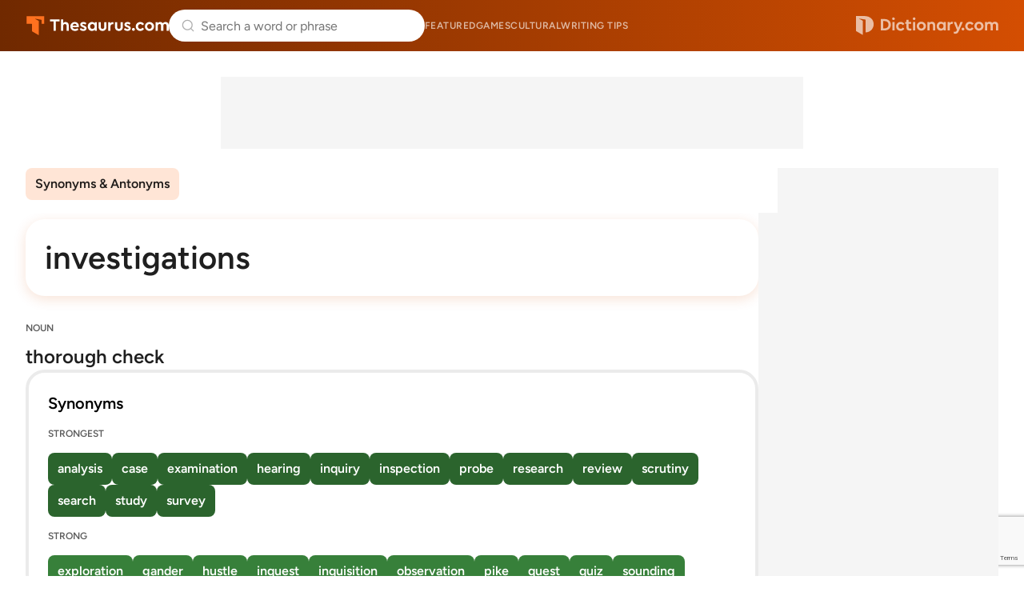

--- FILE ---
content_type: text/html; charset=utf-8
request_url: https://www.google.com/recaptcha/api2/anchor?ar=1&k=6Lf7JnQrAAAAAPHGrpyhBScGaodHXsKHUOnRDX5a&co=aHR0cHM6Ly93d3cudGhlc2F1cnVzLmNvbTo0NDM.&hl=en&v=PoyoqOPhxBO7pBk68S4YbpHZ&size=invisible&anchor-ms=20000&execute-ms=30000&cb=fnhaceifcdel
body_size: 48973
content:
<!DOCTYPE HTML><html dir="ltr" lang="en"><head><meta http-equiv="Content-Type" content="text/html; charset=UTF-8">
<meta http-equiv="X-UA-Compatible" content="IE=edge">
<title>reCAPTCHA</title>
<style type="text/css">
/* cyrillic-ext */
@font-face {
  font-family: 'Roboto';
  font-style: normal;
  font-weight: 400;
  font-stretch: 100%;
  src: url(//fonts.gstatic.com/s/roboto/v48/KFO7CnqEu92Fr1ME7kSn66aGLdTylUAMa3GUBHMdazTgWw.woff2) format('woff2');
  unicode-range: U+0460-052F, U+1C80-1C8A, U+20B4, U+2DE0-2DFF, U+A640-A69F, U+FE2E-FE2F;
}
/* cyrillic */
@font-face {
  font-family: 'Roboto';
  font-style: normal;
  font-weight: 400;
  font-stretch: 100%;
  src: url(//fonts.gstatic.com/s/roboto/v48/KFO7CnqEu92Fr1ME7kSn66aGLdTylUAMa3iUBHMdazTgWw.woff2) format('woff2');
  unicode-range: U+0301, U+0400-045F, U+0490-0491, U+04B0-04B1, U+2116;
}
/* greek-ext */
@font-face {
  font-family: 'Roboto';
  font-style: normal;
  font-weight: 400;
  font-stretch: 100%;
  src: url(//fonts.gstatic.com/s/roboto/v48/KFO7CnqEu92Fr1ME7kSn66aGLdTylUAMa3CUBHMdazTgWw.woff2) format('woff2');
  unicode-range: U+1F00-1FFF;
}
/* greek */
@font-face {
  font-family: 'Roboto';
  font-style: normal;
  font-weight: 400;
  font-stretch: 100%;
  src: url(//fonts.gstatic.com/s/roboto/v48/KFO7CnqEu92Fr1ME7kSn66aGLdTylUAMa3-UBHMdazTgWw.woff2) format('woff2');
  unicode-range: U+0370-0377, U+037A-037F, U+0384-038A, U+038C, U+038E-03A1, U+03A3-03FF;
}
/* math */
@font-face {
  font-family: 'Roboto';
  font-style: normal;
  font-weight: 400;
  font-stretch: 100%;
  src: url(//fonts.gstatic.com/s/roboto/v48/KFO7CnqEu92Fr1ME7kSn66aGLdTylUAMawCUBHMdazTgWw.woff2) format('woff2');
  unicode-range: U+0302-0303, U+0305, U+0307-0308, U+0310, U+0312, U+0315, U+031A, U+0326-0327, U+032C, U+032F-0330, U+0332-0333, U+0338, U+033A, U+0346, U+034D, U+0391-03A1, U+03A3-03A9, U+03B1-03C9, U+03D1, U+03D5-03D6, U+03F0-03F1, U+03F4-03F5, U+2016-2017, U+2034-2038, U+203C, U+2040, U+2043, U+2047, U+2050, U+2057, U+205F, U+2070-2071, U+2074-208E, U+2090-209C, U+20D0-20DC, U+20E1, U+20E5-20EF, U+2100-2112, U+2114-2115, U+2117-2121, U+2123-214F, U+2190, U+2192, U+2194-21AE, U+21B0-21E5, U+21F1-21F2, U+21F4-2211, U+2213-2214, U+2216-22FF, U+2308-230B, U+2310, U+2319, U+231C-2321, U+2336-237A, U+237C, U+2395, U+239B-23B7, U+23D0, U+23DC-23E1, U+2474-2475, U+25AF, U+25B3, U+25B7, U+25BD, U+25C1, U+25CA, U+25CC, U+25FB, U+266D-266F, U+27C0-27FF, U+2900-2AFF, U+2B0E-2B11, U+2B30-2B4C, U+2BFE, U+3030, U+FF5B, U+FF5D, U+1D400-1D7FF, U+1EE00-1EEFF;
}
/* symbols */
@font-face {
  font-family: 'Roboto';
  font-style: normal;
  font-weight: 400;
  font-stretch: 100%;
  src: url(//fonts.gstatic.com/s/roboto/v48/KFO7CnqEu92Fr1ME7kSn66aGLdTylUAMaxKUBHMdazTgWw.woff2) format('woff2');
  unicode-range: U+0001-000C, U+000E-001F, U+007F-009F, U+20DD-20E0, U+20E2-20E4, U+2150-218F, U+2190, U+2192, U+2194-2199, U+21AF, U+21E6-21F0, U+21F3, U+2218-2219, U+2299, U+22C4-22C6, U+2300-243F, U+2440-244A, U+2460-24FF, U+25A0-27BF, U+2800-28FF, U+2921-2922, U+2981, U+29BF, U+29EB, U+2B00-2BFF, U+4DC0-4DFF, U+FFF9-FFFB, U+10140-1018E, U+10190-1019C, U+101A0, U+101D0-101FD, U+102E0-102FB, U+10E60-10E7E, U+1D2C0-1D2D3, U+1D2E0-1D37F, U+1F000-1F0FF, U+1F100-1F1AD, U+1F1E6-1F1FF, U+1F30D-1F30F, U+1F315, U+1F31C, U+1F31E, U+1F320-1F32C, U+1F336, U+1F378, U+1F37D, U+1F382, U+1F393-1F39F, U+1F3A7-1F3A8, U+1F3AC-1F3AF, U+1F3C2, U+1F3C4-1F3C6, U+1F3CA-1F3CE, U+1F3D4-1F3E0, U+1F3ED, U+1F3F1-1F3F3, U+1F3F5-1F3F7, U+1F408, U+1F415, U+1F41F, U+1F426, U+1F43F, U+1F441-1F442, U+1F444, U+1F446-1F449, U+1F44C-1F44E, U+1F453, U+1F46A, U+1F47D, U+1F4A3, U+1F4B0, U+1F4B3, U+1F4B9, U+1F4BB, U+1F4BF, U+1F4C8-1F4CB, U+1F4D6, U+1F4DA, U+1F4DF, U+1F4E3-1F4E6, U+1F4EA-1F4ED, U+1F4F7, U+1F4F9-1F4FB, U+1F4FD-1F4FE, U+1F503, U+1F507-1F50B, U+1F50D, U+1F512-1F513, U+1F53E-1F54A, U+1F54F-1F5FA, U+1F610, U+1F650-1F67F, U+1F687, U+1F68D, U+1F691, U+1F694, U+1F698, U+1F6AD, U+1F6B2, U+1F6B9-1F6BA, U+1F6BC, U+1F6C6-1F6CF, U+1F6D3-1F6D7, U+1F6E0-1F6EA, U+1F6F0-1F6F3, U+1F6F7-1F6FC, U+1F700-1F7FF, U+1F800-1F80B, U+1F810-1F847, U+1F850-1F859, U+1F860-1F887, U+1F890-1F8AD, U+1F8B0-1F8BB, U+1F8C0-1F8C1, U+1F900-1F90B, U+1F93B, U+1F946, U+1F984, U+1F996, U+1F9E9, U+1FA00-1FA6F, U+1FA70-1FA7C, U+1FA80-1FA89, U+1FA8F-1FAC6, U+1FACE-1FADC, U+1FADF-1FAE9, U+1FAF0-1FAF8, U+1FB00-1FBFF;
}
/* vietnamese */
@font-face {
  font-family: 'Roboto';
  font-style: normal;
  font-weight: 400;
  font-stretch: 100%;
  src: url(//fonts.gstatic.com/s/roboto/v48/KFO7CnqEu92Fr1ME7kSn66aGLdTylUAMa3OUBHMdazTgWw.woff2) format('woff2');
  unicode-range: U+0102-0103, U+0110-0111, U+0128-0129, U+0168-0169, U+01A0-01A1, U+01AF-01B0, U+0300-0301, U+0303-0304, U+0308-0309, U+0323, U+0329, U+1EA0-1EF9, U+20AB;
}
/* latin-ext */
@font-face {
  font-family: 'Roboto';
  font-style: normal;
  font-weight: 400;
  font-stretch: 100%;
  src: url(//fonts.gstatic.com/s/roboto/v48/KFO7CnqEu92Fr1ME7kSn66aGLdTylUAMa3KUBHMdazTgWw.woff2) format('woff2');
  unicode-range: U+0100-02BA, U+02BD-02C5, U+02C7-02CC, U+02CE-02D7, U+02DD-02FF, U+0304, U+0308, U+0329, U+1D00-1DBF, U+1E00-1E9F, U+1EF2-1EFF, U+2020, U+20A0-20AB, U+20AD-20C0, U+2113, U+2C60-2C7F, U+A720-A7FF;
}
/* latin */
@font-face {
  font-family: 'Roboto';
  font-style: normal;
  font-weight: 400;
  font-stretch: 100%;
  src: url(//fonts.gstatic.com/s/roboto/v48/KFO7CnqEu92Fr1ME7kSn66aGLdTylUAMa3yUBHMdazQ.woff2) format('woff2');
  unicode-range: U+0000-00FF, U+0131, U+0152-0153, U+02BB-02BC, U+02C6, U+02DA, U+02DC, U+0304, U+0308, U+0329, U+2000-206F, U+20AC, U+2122, U+2191, U+2193, U+2212, U+2215, U+FEFF, U+FFFD;
}
/* cyrillic-ext */
@font-face {
  font-family: 'Roboto';
  font-style: normal;
  font-weight: 500;
  font-stretch: 100%;
  src: url(//fonts.gstatic.com/s/roboto/v48/KFO7CnqEu92Fr1ME7kSn66aGLdTylUAMa3GUBHMdazTgWw.woff2) format('woff2');
  unicode-range: U+0460-052F, U+1C80-1C8A, U+20B4, U+2DE0-2DFF, U+A640-A69F, U+FE2E-FE2F;
}
/* cyrillic */
@font-face {
  font-family: 'Roboto';
  font-style: normal;
  font-weight: 500;
  font-stretch: 100%;
  src: url(//fonts.gstatic.com/s/roboto/v48/KFO7CnqEu92Fr1ME7kSn66aGLdTylUAMa3iUBHMdazTgWw.woff2) format('woff2');
  unicode-range: U+0301, U+0400-045F, U+0490-0491, U+04B0-04B1, U+2116;
}
/* greek-ext */
@font-face {
  font-family: 'Roboto';
  font-style: normal;
  font-weight: 500;
  font-stretch: 100%;
  src: url(//fonts.gstatic.com/s/roboto/v48/KFO7CnqEu92Fr1ME7kSn66aGLdTylUAMa3CUBHMdazTgWw.woff2) format('woff2');
  unicode-range: U+1F00-1FFF;
}
/* greek */
@font-face {
  font-family: 'Roboto';
  font-style: normal;
  font-weight: 500;
  font-stretch: 100%;
  src: url(//fonts.gstatic.com/s/roboto/v48/KFO7CnqEu92Fr1ME7kSn66aGLdTylUAMa3-UBHMdazTgWw.woff2) format('woff2');
  unicode-range: U+0370-0377, U+037A-037F, U+0384-038A, U+038C, U+038E-03A1, U+03A3-03FF;
}
/* math */
@font-face {
  font-family: 'Roboto';
  font-style: normal;
  font-weight: 500;
  font-stretch: 100%;
  src: url(//fonts.gstatic.com/s/roboto/v48/KFO7CnqEu92Fr1ME7kSn66aGLdTylUAMawCUBHMdazTgWw.woff2) format('woff2');
  unicode-range: U+0302-0303, U+0305, U+0307-0308, U+0310, U+0312, U+0315, U+031A, U+0326-0327, U+032C, U+032F-0330, U+0332-0333, U+0338, U+033A, U+0346, U+034D, U+0391-03A1, U+03A3-03A9, U+03B1-03C9, U+03D1, U+03D5-03D6, U+03F0-03F1, U+03F4-03F5, U+2016-2017, U+2034-2038, U+203C, U+2040, U+2043, U+2047, U+2050, U+2057, U+205F, U+2070-2071, U+2074-208E, U+2090-209C, U+20D0-20DC, U+20E1, U+20E5-20EF, U+2100-2112, U+2114-2115, U+2117-2121, U+2123-214F, U+2190, U+2192, U+2194-21AE, U+21B0-21E5, U+21F1-21F2, U+21F4-2211, U+2213-2214, U+2216-22FF, U+2308-230B, U+2310, U+2319, U+231C-2321, U+2336-237A, U+237C, U+2395, U+239B-23B7, U+23D0, U+23DC-23E1, U+2474-2475, U+25AF, U+25B3, U+25B7, U+25BD, U+25C1, U+25CA, U+25CC, U+25FB, U+266D-266F, U+27C0-27FF, U+2900-2AFF, U+2B0E-2B11, U+2B30-2B4C, U+2BFE, U+3030, U+FF5B, U+FF5D, U+1D400-1D7FF, U+1EE00-1EEFF;
}
/* symbols */
@font-face {
  font-family: 'Roboto';
  font-style: normal;
  font-weight: 500;
  font-stretch: 100%;
  src: url(//fonts.gstatic.com/s/roboto/v48/KFO7CnqEu92Fr1ME7kSn66aGLdTylUAMaxKUBHMdazTgWw.woff2) format('woff2');
  unicode-range: U+0001-000C, U+000E-001F, U+007F-009F, U+20DD-20E0, U+20E2-20E4, U+2150-218F, U+2190, U+2192, U+2194-2199, U+21AF, U+21E6-21F0, U+21F3, U+2218-2219, U+2299, U+22C4-22C6, U+2300-243F, U+2440-244A, U+2460-24FF, U+25A0-27BF, U+2800-28FF, U+2921-2922, U+2981, U+29BF, U+29EB, U+2B00-2BFF, U+4DC0-4DFF, U+FFF9-FFFB, U+10140-1018E, U+10190-1019C, U+101A0, U+101D0-101FD, U+102E0-102FB, U+10E60-10E7E, U+1D2C0-1D2D3, U+1D2E0-1D37F, U+1F000-1F0FF, U+1F100-1F1AD, U+1F1E6-1F1FF, U+1F30D-1F30F, U+1F315, U+1F31C, U+1F31E, U+1F320-1F32C, U+1F336, U+1F378, U+1F37D, U+1F382, U+1F393-1F39F, U+1F3A7-1F3A8, U+1F3AC-1F3AF, U+1F3C2, U+1F3C4-1F3C6, U+1F3CA-1F3CE, U+1F3D4-1F3E0, U+1F3ED, U+1F3F1-1F3F3, U+1F3F5-1F3F7, U+1F408, U+1F415, U+1F41F, U+1F426, U+1F43F, U+1F441-1F442, U+1F444, U+1F446-1F449, U+1F44C-1F44E, U+1F453, U+1F46A, U+1F47D, U+1F4A3, U+1F4B0, U+1F4B3, U+1F4B9, U+1F4BB, U+1F4BF, U+1F4C8-1F4CB, U+1F4D6, U+1F4DA, U+1F4DF, U+1F4E3-1F4E6, U+1F4EA-1F4ED, U+1F4F7, U+1F4F9-1F4FB, U+1F4FD-1F4FE, U+1F503, U+1F507-1F50B, U+1F50D, U+1F512-1F513, U+1F53E-1F54A, U+1F54F-1F5FA, U+1F610, U+1F650-1F67F, U+1F687, U+1F68D, U+1F691, U+1F694, U+1F698, U+1F6AD, U+1F6B2, U+1F6B9-1F6BA, U+1F6BC, U+1F6C6-1F6CF, U+1F6D3-1F6D7, U+1F6E0-1F6EA, U+1F6F0-1F6F3, U+1F6F7-1F6FC, U+1F700-1F7FF, U+1F800-1F80B, U+1F810-1F847, U+1F850-1F859, U+1F860-1F887, U+1F890-1F8AD, U+1F8B0-1F8BB, U+1F8C0-1F8C1, U+1F900-1F90B, U+1F93B, U+1F946, U+1F984, U+1F996, U+1F9E9, U+1FA00-1FA6F, U+1FA70-1FA7C, U+1FA80-1FA89, U+1FA8F-1FAC6, U+1FACE-1FADC, U+1FADF-1FAE9, U+1FAF0-1FAF8, U+1FB00-1FBFF;
}
/* vietnamese */
@font-face {
  font-family: 'Roboto';
  font-style: normal;
  font-weight: 500;
  font-stretch: 100%;
  src: url(//fonts.gstatic.com/s/roboto/v48/KFO7CnqEu92Fr1ME7kSn66aGLdTylUAMa3OUBHMdazTgWw.woff2) format('woff2');
  unicode-range: U+0102-0103, U+0110-0111, U+0128-0129, U+0168-0169, U+01A0-01A1, U+01AF-01B0, U+0300-0301, U+0303-0304, U+0308-0309, U+0323, U+0329, U+1EA0-1EF9, U+20AB;
}
/* latin-ext */
@font-face {
  font-family: 'Roboto';
  font-style: normal;
  font-weight: 500;
  font-stretch: 100%;
  src: url(//fonts.gstatic.com/s/roboto/v48/KFO7CnqEu92Fr1ME7kSn66aGLdTylUAMa3KUBHMdazTgWw.woff2) format('woff2');
  unicode-range: U+0100-02BA, U+02BD-02C5, U+02C7-02CC, U+02CE-02D7, U+02DD-02FF, U+0304, U+0308, U+0329, U+1D00-1DBF, U+1E00-1E9F, U+1EF2-1EFF, U+2020, U+20A0-20AB, U+20AD-20C0, U+2113, U+2C60-2C7F, U+A720-A7FF;
}
/* latin */
@font-face {
  font-family: 'Roboto';
  font-style: normal;
  font-weight: 500;
  font-stretch: 100%;
  src: url(//fonts.gstatic.com/s/roboto/v48/KFO7CnqEu92Fr1ME7kSn66aGLdTylUAMa3yUBHMdazQ.woff2) format('woff2');
  unicode-range: U+0000-00FF, U+0131, U+0152-0153, U+02BB-02BC, U+02C6, U+02DA, U+02DC, U+0304, U+0308, U+0329, U+2000-206F, U+20AC, U+2122, U+2191, U+2193, U+2212, U+2215, U+FEFF, U+FFFD;
}
/* cyrillic-ext */
@font-face {
  font-family: 'Roboto';
  font-style: normal;
  font-weight: 900;
  font-stretch: 100%;
  src: url(//fonts.gstatic.com/s/roboto/v48/KFO7CnqEu92Fr1ME7kSn66aGLdTylUAMa3GUBHMdazTgWw.woff2) format('woff2');
  unicode-range: U+0460-052F, U+1C80-1C8A, U+20B4, U+2DE0-2DFF, U+A640-A69F, U+FE2E-FE2F;
}
/* cyrillic */
@font-face {
  font-family: 'Roboto';
  font-style: normal;
  font-weight: 900;
  font-stretch: 100%;
  src: url(//fonts.gstatic.com/s/roboto/v48/KFO7CnqEu92Fr1ME7kSn66aGLdTylUAMa3iUBHMdazTgWw.woff2) format('woff2');
  unicode-range: U+0301, U+0400-045F, U+0490-0491, U+04B0-04B1, U+2116;
}
/* greek-ext */
@font-face {
  font-family: 'Roboto';
  font-style: normal;
  font-weight: 900;
  font-stretch: 100%;
  src: url(//fonts.gstatic.com/s/roboto/v48/KFO7CnqEu92Fr1ME7kSn66aGLdTylUAMa3CUBHMdazTgWw.woff2) format('woff2');
  unicode-range: U+1F00-1FFF;
}
/* greek */
@font-face {
  font-family: 'Roboto';
  font-style: normal;
  font-weight: 900;
  font-stretch: 100%;
  src: url(//fonts.gstatic.com/s/roboto/v48/KFO7CnqEu92Fr1ME7kSn66aGLdTylUAMa3-UBHMdazTgWw.woff2) format('woff2');
  unicode-range: U+0370-0377, U+037A-037F, U+0384-038A, U+038C, U+038E-03A1, U+03A3-03FF;
}
/* math */
@font-face {
  font-family: 'Roboto';
  font-style: normal;
  font-weight: 900;
  font-stretch: 100%;
  src: url(//fonts.gstatic.com/s/roboto/v48/KFO7CnqEu92Fr1ME7kSn66aGLdTylUAMawCUBHMdazTgWw.woff2) format('woff2');
  unicode-range: U+0302-0303, U+0305, U+0307-0308, U+0310, U+0312, U+0315, U+031A, U+0326-0327, U+032C, U+032F-0330, U+0332-0333, U+0338, U+033A, U+0346, U+034D, U+0391-03A1, U+03A3-03A9, U+03B1-03C9, U+03D1, U+03D5-03D6, U+03F0-03F1, U+03F4-03F5, U+2016-2017, U+2034-2038, U+203C, U+2040, U+2043, U+2047, U+2050, U+2057, U+205F, U+2070-2071, U+2074-208E, U+2090-209C, U+20D0-20DC, U+20E1, U+20E5-20EF, U+2100-2112, U+2114-2115, U+2117-2121, U+2123-214F, U+2190, U+2192, U+2194-21AE, U+21B0-21E5, U+21F1-21F2, U+21F4-2211, U+2213-2214, U+2216-22FF, U+2308-230B, U+2310, U+2319, U+231C-2321, U+2336-237A, U+237C, U+2395, U+239B-23B7, U+23D0, U+23DC-23E1, U+2474-2475, U+25AF, U+25B3, U+25B7, U+25BD, U+25C1, U+25CA, U+25CC, U+25FB, U+266D-266F, U+27C0-27FF, U+2900-2AFF, U+2B0E-2B11, U+2B30-2B4C, U+2BFE, U+3030, U+FF5B, U+FF5D, U+1D400-1D7FF, U+1EE00-1EEFF;
}
/* symbols */
@font-face {
  font-family: 'Roboto';
  font-style: normal;
  font-weight: 900;
  font-stretch: 100%;
  src: url(//fonts.gstatic.com/s/roboto/v48/KFO7CnqEu92Fr1ME7kSn66aGLdTylUAMaxKUBHMdazTgWw.woff2) format('woff2');
  unicode-range: U+0001-000C, U+000E-001F, U+007F-009F, U+20DD-20E0, U+20E2-20E4, U+2150-218F, U+2190, U+2192, U+2194-2199, U+21AF, U+21E6-21F0, U+21F3, U+2218-2219, U+2299, U+22C4-22C6, U+2300-243F, U+2440-244A, U+2460-24FF, U+25A0-27BF, U+2800-28FF, U+2921-2922, U+2981, U+29BF, U+29EB, U+2B00-2BFF, U+4DC0-4DFF, U+FFF9-FFFB, U+10140-1018E, U+10190-1019C, U+101A0, U+101D0-101FD, U+102E0-102FB, U+10E60-10E7E, U+1D2C0-1D2D3, U+1D2E0-1D37F, U+1F000-1F0FF, U+1F100-1F1AD, U+1F1E6-1F1FF, U+1F30D-1F30F, U+1F315, U+1F31C, U+1F31E, U+1F320-1F32C, U+1F336, U+1F378, U+1F37D, U+1F382, U+1F393-1F39F, U+1F3A7-1F3A8, U+1F3AC-1F3AF, U+1F3C2, U+1F3C4-1F3C6, U+1F3CA-1F3CE, U+1F3D4-1F3E0, U+1F3ED, U+1F3F1-1F3F3, U+1F3F5-1F3F7, U+1F408, U+1F415, U+1F41F, U+1F426, U+1F43F, U+1F441-1F442, U+1F444, U+1F446-1F449, U+1F44C-1F44E, U+1F453, U+1F46A, U+1F47D, U+1F4A3, U+1F4B0, U+1F4B3, U+1F4B9, U+1F4BB, U+1F4BF, U+1F4C8-1F4CB, U+1F4D6, U+1F4DA, U+1F4DF, U+1F4E3-1F4E6, U+1F4EA-1F4ED, U+1F4F7, U+1F4F9-1F4FB, U+1F4FD-1F4FE, U+1F503, U+1F507-1F50B, U+1F50D, U+1F512-1F513, U+1F53E-1F54A, U+1F54F-1F5FA, U+1F610, U+1F650-1F67F, U+1F687, U+1F68D, U+1F691, U+1F694, U+1F698, U+1F6AD, U+1F6B2, U+1F6B9-1F6BA, U+1F6BC, U+1F6C6-1F6CF, U+1F6D3-1F6D7, U+1F6E0-1F6EA, U+1F6F0-1F6F3, U+1F6F7-1F6FC, U+1F700-1F7FF, U+1F800-1F80B, U+1F810-1F847, U+1F850-1F859, U+1F860-1F887, U+1F890-1F8AD, U+1F8B0-1F8BB, U+1F8C0-1F8C1, U+1F900-1F90B, U+1F93B, U+1F946, U+1F984, U+1F996, U+1F9E9, U+1FA00-1FA6F, U+1FA70-1FA7C, U+1FA80-1FA89, U+1FA8F-1FAC6, U+1FACE-1FADC, U+1FADF-1FAE9, U+1FAF0-1FAF8, U+1FB00-1FBFF;
}
/* vietnamese */
@font-face {
  font-family: 'Roboto';
  font-style: normal;
  font-weight: 900;
  font-stretch: 100%;
  src: url(//fonts.gstatic.com/s/roboto/v48/KFO7CnqEu92Fr1ME7kSn66aGLdTylUAMa3OUBHMdazTgWw.woff2) format('woff2');
  unicode-range: U+0102-0103, U+0110-0111, U+0128-0129, U+0168-0169, U+01A0-01A1, U+01AF-01B0, U+0300-0301, U+0303-0304, U+0308-0309, U+0323, U+0329, U+1EA0-1EF9, U+20AB;
}
/* latin-ext */
@font-face {
  font-family: 'Roboto';
  font-style: normal;
  font-weight: 900;
  font-stretch: 100%;
  src: url(//fonts.gstatic.com/s/roboto/v48/KFO7CnqEu92Fr1ME7kSn66aGLdTylUAMa3KUBHMdazTgWw.woff2) format('woff2');
  unicode-range: U+0100-02BA, U+02BD-02C5, U+02C7-02CC, U+02CE-02D7, U+02DD-02FF, U+0304, U+0308, U+0329, U+1D00-1DBF, U+1E00-1E9F, U+1EF2-1EFF, U+2020, U+20A0-20AB, U+20AD-20C0, U+2113, U+2C60-2C7F, U+A720-A7FF;
}
/* latin */
@font-face {
  font-family: 'Roboto';
  font-style: normal;
  font-weight: 900;
  font-stretch: 100%;
  src: url(//fonts.gstatic.com/s/roboto/v48/KFO7CnqEu92Fr1ME7kSn66aGLdTylUAMa3yUBHMdazQ.woff2) format('woff2');
  unicode-range: U+0000-00FF, U+0131, U+0152-0153, U+02BB-02BC, U+02C6, U+02DA, U+02DC, U+0304, U+0308, U+0329, U+2000-206F, U+20AC, U+2122, U+2191, U+2193, U+2212, U+2215, U+FEFF, U+FFFD;
}

</style>
<link rel="stylesheet" type="text/css" href="https://www.gstatic.com/recaptcha/releases/PoyoqOPhxBO7pBk68S4YbpHZ/styles__ltr.css">
<script nonce="3ODX5Zu7E9BX13299XLe9Q" type="text/javascript">window['__recaptcha_api'] = 'https://www.google.com/recaptcha/api2/';</script>
<script type="text/javascript" src="https://www.gstatic.com/recaptcha/releases/PoyoqOPhxBO7pBk68S4YbpHZ/recaptcha__en.js" nonce="3ODX5Zu7E9BX13299XLe9Q">
      
    </script></head>
<body><div id="rc-anchor-alert" class="rc-anchor-alert"></div>
<input type="hidden" id="recaptcha-token" value="[base64]">
<script type="text/javascript" nonce="3ODX5Zu7E9BX13299XLe9Q">
      recaptcha.anchor.Main.init("[\x22ainput\x22,[\x22bgdata\x22,\x22\x22,\[base64]/[base64]/[base64]/[base64]/[base64]/[base64]/KGcoTywyNTMsTy5PKSxVRyhPLEMpKTpnKE8sMjUzLEMpLE8pKSxsKSksTykpfSxieT1mdW5jdGlvbihDLE8sdSxsKXtmb3IobD0odT1SKEMpLDApO08+MDtPLS0pbD1sPDw4fFooQyk7ZyhDLHUsbCl9LFVHPWZ1bmN0aW9uKEMsTyl7Qy5pLmxlbmd0aD4xMDQ/[base64]/[base64]/[base64]/[base64]/[base64]/[base64]/[base64]\\u003d\x22,\[base64]\\u003d\\u003d\x22,\x22KhAYw43Cm0/DusKzw4zCjcKhVgojw65Nw4RjZnIGw4fDnjjCoMKDLF7CjCPCk0vCusKnA1kcP2gTwoHCn8OrOsKcwo/CjsKMFcKRY8OKfSbCr8ODM0vCo8OACC1xw70pXjA4wr5xwpAKAMOhwokew4LClMOKwpIeEFPCpGltCX7Dg3HDusKHw7XDjcOSIMOGwqTDtVh3w4xTS8K4w6Nud3DCgsKDVsKewqc/[base64]/DlcKAYgfDlys4Q2hqMwIJwqprwpkhwrVYw4twJyrCphDCk8KqwpsTw598w5fCk0wew5bCpRrDv8KKw4rCmFTDuR3Ci8OTBTF+F8OXw5pBwrbCpcOwwrQjwqZ2w60/WMOhwpHDtcKQGUrCjsO3wr0Pw77DiT4Kw57Dj8K0EkojUSvCviNDXsOxS2zDmMKewrzCkCfCv8OIw4DCq8K2woIcX8KKd8KWO8OHwrrDtEpCwoRWwoXCg3kzLcK+d8KHRTbCoFUTAsKFwqrDoMOfDiMgCV3CpHTCmmbCiUEqK8OyZMO7R2fCjmrDuS/Dr2/DiMOkesOmwrLCs8OZwpFoMBnDkcOCAMOFwp/Co8K/BsKxVSZ0ZlDDv8O+K8OvCmw8w6xzw73Duyo6w7rDiMKuwr0cw74wWlsdHgxFwq5xwpnCkmsrTcKIw57CvSIqGBrDjgtREMKAT8O9bzXDg8OYwoAcGsKbPiF9w5Ujw5/Du8OuFTfDvEnDncKDIkwQw7DCssKrw4vCn8OCwqvCr3EPwovCmxXCjsOZBHZmaTkEwrXCl8O0w4bCvcK2w5E7TzpjWU0ywoPCm3DDqErCqMODw6/DhsKlfGbDgmXCpMOgw5rDhcKxwo86HQzCiAobFi7Cr8O7KU/[base64]/CjRXCq8KnHcOmZlbDlcO+acKDNsOew4NjwoHCkMOSVAY4YcOIUwENw71gw5RbYSgdacObZwNgZcKdJy7DgnDCk8Knw4kxwqrCtcKtw6bCucKDUHErwoJoRMK3KxXDo8Kvw6NYbANLwqnCnA3DggAwIcO4wqNfwptBasKwQsOgwq3DlFVzMzhmZVrDrw/[base64]/DssORw6DCvXIIDnPDosK6wqJ8w6XCjCRGBsOINMK1w61rw64qSiLDnMOMwrXDjzBfw6/CnF0Sw5XCkHQlwpDDsXFhwqlNDB7CmGjDocK7wq/CrMKUwoRnwojCj8OdaQTDpcKxX8KRwq9RwqkHw7jClz4mwptbwrzCrGpHwrLDiMOBwpJzcj7DmlUnw7PCoXTDuVHCtMO/MMK6d8Kqw47Cn8K8wqXCvMK8DsKsw4bDn8KBw6F1w5J1aB8cbWo0e8ORWifDgMKQf8Kmw6txDhBVwrxRD8OIGsKUY8OPw4Q1woIvF8Oswq1WJ8KAw50/w7BoRMKJU8OuB8OyOX1zwrPDtFbCu8KDwo3Di8ObTMO1TGZPBX82cnBXwqwTMGHDjMKywrcGPF8iw5wsLGTCq8O2w47CnWXDisOsUsOePcK9wqcEfMKOfn4cLHUvVS3DsQvDlcKkXsK6wrbClMKEV1LCpsO7WxrDgMK/[base64]/CrMKzwrnDucOjBQUiVX3CqnBewovCsCTCo8OZG8OqNcOPe2twHMKYwoHDhMObw698E8O2V8KxQMONK8K4wplGwo8qw73CpF0jwrrDokYvwr3CkDlDw7nDrEVbTFdZSMKQw7E5MsKEA8OpQMOlL8OVYlQBwpNKBDfDg8OPwpPDo0vCn2k9w55yIsO/DcK0wqTDmnxtZcO+w7jCsiFcw5fCocO4wphFw6/Cs8KzIxvCvsORT1Uyw5TCvMK9w6wTwr4Aw7DDrC9Vwo3Dul1Qw5/CkcOgE8Kkwq0ac8KFwrFzw54/[base64]/w6cTwoDCiMOCaWPCkB3DrsOpAQfCrcO/wqoECsOPw5d8w4EkPjIhU8KMCWDCuMOZw4hSw47DosKuw7oIUhrDhRnCjiBww7Ucw7MSaTQ5w6MNW3TChlcHw67DqcK7aT5rwqBlwpQowrvDlDDCnjzDj8Oow6/DmcOiCTBcO8O1wq7CmDDCpDZFFMOWRMKyw58kH8K4wrzCu8K4w6XDksOVPh0BczbDo2LCmMOqwonCoA0vw6DCgMKaAGjCiMKsZ8OqN8O9wp7DljXCqjw+NljChEEiwr3CpClJZcKmMcKmSiXCkhzCmXpJQcO5TsK/w4/CsEpww4PCrcOjwrosIjnCmjxMNmHDni4ew5HDnHDCvznCuQcQw5t3wrLDujxgJk9XccO3JDMeYcOXw4Qowqo+w41VwpcEazHDnRxte8KYc8KKw6XDrsOLw4XCkmUXfcOLw5YWeMORIEYaRHg4wp0Cwr4jwrHDmMKBOsOEw4XDv8KgQwE5I0vDgMOTwo4ww6tEwobDnh/CqMK+wos+wpXCnyfDjcOsNBw0CFbDqcOATCM9w43DgjXDg8OEw6ZWbkUgwrNkG8KyfcKvw50ywo9nEsK3w4LClsOwNcKIwrhQISzDk3VjRMOGcSXCnCN4w4HDlD9Vw6dTYsKneHrDunjDusOhP2/Cpnd7w592T8OlOsKZVgkECG/DpGnCmsK9X3HCj03DuDtiKsK2w4pGw43CkMONUSxhGGcfAcO4w6HDtsOLw4XDm1VnwqJwbnPCnMOsJFbDvMOHwqg5LsOawrTCrDgOXsKzBHvDpTLDn8K+eygIw5VaQy/DnloKwonCgTbChxF5w4MswqvDtk9QLMOkfsOqw5Ytwq1LwpQcwqvDvcK2woTCpjnDk8O9SDLDs8OvOcOqNFXDiUwnwplRfMKYwr/CucKww5R9woMLwrUTTW3DrmLCjlQvw7XDjcORc8K4JltuwpMgwr/Cm8K1wq/ChsO5wrjCnMK1wqF1w7NhIhEHw6M1ZcOEwpXDrzR3bQocQ8OUwpPCmcOcKR3Dh0PDqDxFGsKJwrDDgcKIworCgng3wp/Cm8OZdcO9w7MhGyXCocOMYywyw7XDnjPDvGZXwoNVOklBFWjDmXzDmsKfBQ7Ds8K6wp4XP8OVwoHDgsOYw7LChcK7wqjCqVbDhGzDh8OJL1nCgcOpDz/DpMO3w73CrEXDl8OSPD/DrMOIPcOFwpXDkwPDgBkEwqgHET3CmsOFE8O9fcKudcKiS8Klw5lzQVTCplnDhcKHG8K8w47DuTTClGUYw6nCssOowrjCosO8OgTCicK3wr4SP0bChcK0fw9ZcEvChcKhSBdNWMKTJMOBT8OHw5/[base64]/Ch8O3KsKrbcKLwrbCrMOCworDssKfMcKBwpoTwopeecOWwqnCvsOzw5rDucKaw5jCsVQ0wrnCn0JlDgbCqwPCoi5Pwo7DksOtBcOzwpDDlMOVw7YbR27Cr0DCosK+wo/CoSs/wpI2csONw7/CmMKEw4DCpMKJDsOALMK9woPDqcO6w7zDmB/[base64]/DlMOcAMOYw7LDrsK8GMKWGcKQKkXCusO9KydHw5Q7XsKjFMOKwq7DiRY+M3TDqx82w493wqAqZBRrJMKeeMKnwqEIw71ww7txW8Kywp5ww7NsfMKVK8OZwrYjw4vCt8OiJFdRAw/[base64]/[base64]/Cql1zw7HDlMKyRDgqw6bChnDDsR3Cs8O8wqXCrDtPw7xjwqTCgcO/HcK4UcOEZEZNDzI5UcOHwqIaw7ZYOHRtE8KWLXEmGzPDmwNGUcOqChAFB8KzcG7CnHPCpkg7w4tDw7XCjMOlwqlMwpDDtXk6cx5BwrPCpsOvwqjChBLDjC3DtMOgwq4Bw47Dhh5twoDCqAbDucKgw7zDu3ouwqIRw7x/[base64]/DiMKvwp9oUWbDhMK1RV3Cl8KFbl7DucKBw6kWYcKeXMKswph4ZHLDiMKsw4/Dpy7CkMKFw5PCp3bDlsKPwpcyWEJvAnIvwpvDssOlSx3DuQMzcsOswrVCw7UNw599D3TClcO1OVrClMKtBcOww4/DjSY/w6nCnHg4wrBjwqfDkQ/Dm8OPwo4FTcKIwobDk8KJw5LCsMK3wrVeJz7DjyNLUMO/wrbCuMKuw6LDiMKbw5XCpMKVNsKbRUjCs8KlwqUdCAZXJsOWJVDClsKBwqzCjsO6bMKlwpjDj3bCkcOWwqzDnRdJw4fChsO6O8OTNMO7QXpwD8KybSVoOyfCpG1Ww69HATpwFsO0wp/Dj2vDllnDlcOhNcOTaMO2wonCjMK9wqjDkyIPw7F3wqklVVsJwrbDu8OpY3cvEMO9wqZfU8KHwpTCqWrDvsKGF8KRUMK/SsKPS8KZwoFPwqwJwpIKw7AUw6wmZxnCngLCq1gYw50jw4NbEj3Cs8OwwoTDvsO9DErDlgvDlcKwwo/CujUUw4nDh8KgBsKlZsOCwr7DjWNOw43CjFnDr8OqwrTCs8K/[base64]/[base64]/CucKFwqfCrmrDvMKuw5rDl3J7w6tsw5kswprDrcKZfsOCw5cqfcKPDMK8D0zCmcKWwqJUw5zCmD3CnGkBWRfCoxghwoXDkj0baQ/CtTPCpMORaMKowohQTB/DmsKlGjYjw6LCi8Ktw4fCt8KEUMKzwpR4MhjDqMO5YSA6w4rCqx3CuMKTw5zCvj7DhUzDgMK3RkkxPsOMwrVdEGTDm8O5w60HSiPClcK+N8OTCBgJTcOsbhpkJ8KvesKXIF8daMKjw6HDs8KZS8Kfag9Yw7/DnT1Xw5XCiC/[base64]/wqobw67CkDRgwpJYw4BWwqwlRgXCnxZ5w5coSsOvacOffcKlw7RKSMKHQsKJw6zCksObZ8Kew6zCkTJqcwHCikrDmATCrMKhwocEw6Zzw4I6G8Ksw7F/w4huO3TCp8OGw6HCncOYwpHDuMOVwovDoDfCssK3w7UKw6c3w4HDjUDCjz3CiGIkacO5w4RFw4XDuDjDqWTCtBcLARrDs2DDhlIyw74DdmvCsMOOw5HDvMOJwrtjXcO/KMOtBMOsXMK/wqsdw54rUcOWw4cBwpnDvlc6G8OoRcOIF8KxDDfCosKQLQbCk8KPwqvCtR7CglMzdcOCwr/[base64]/CkTBjw6wpw70mekPDgcOyRRHCpnx+bsOPw6hRbQ7Cl1nDgsO9w7vDqBTCvMKCw5lSworDqiNDJ0IfHEROwoVgw4vCvhLDiFjDnVI8w4JUAncAZFzDisORD8Oyw7hVVQdTbyTDkMK9B29HQGkGc8OVWsKmETA+dyzCssOPF8KmImJNYQxPQSIFwqrDjj95BcKHwq/CtHfDmglDw6QBwoY8J2Jew4jCgWTCk3TDhMKnwogdw7lNUsKEwqorw6bDosKPMg3ChcOTE8O4asKdw6rDvsK0w73DhRvCsmwpFkTDkyFgWEXCqcOfwokXwrfCkcOiwovDkQJnwrAyAAPDqXU+w4PDox/DikVewr3DqVnDni/CqsKVw5opO8KYDcKjw5zDnsKoUzxZw6zDucKtdQwae8KEcj3DnmE5w5/DhxFsYcOGw713Em3DkmJQw5DDlMO7wqolwqxswozDhcO7woZoGUjDsj47wpR2w7jCisOIUMKVw57DgcK6K0powoYEEMK5DDLDtmozV3HCrcKpdmjDtsKxw5DDpR1/wrrCqcOvwqg4w7jDh8Onw7fCucOePMKKXxB2FMOvwqcuWnPCvMOGw4nCsF7DlsOTw4DCt8KQdU5cfj3CryXCsMKvNgrDsW/DpSbDs8OJw7RiwqBcwqPCicOwwr7CrcK5cEzDicKPw5lRMV8Vw54qZ8OLP8K7e8Kdw4hUw6zChMO9w4EOTcK0woXCqgY9wrTCkMOUSsKyw7ctMsOxNMKiGcOyMsOiw5zCpw3CtMK6HsOBUhjCtBvChGAqwoQkw4vDvmjDu2/CgcKLX8OdbQnDuMKie8OJYcOeJF/DgsOTwpbCoVFrIMKiNcO9w6bCgx/Ds8Ocw47CvcKJXcO8wpfClsOOw7HCrwkLGMKLUcONKD06acOKeSLDtRzDhcKXfMKRQsOpwrDClMKnFCvClsKcwonClTkaw4/CmGYKZMO0aRtHwpbDkAvDmMO9wqbDucK7wrR7GMOJwoLDvsKYFcOlw7wgwo3DtsOJw53Ct8KOTQB/woZ+QUnDrkPCu1PCjzjDrWHDtcOGcy8Kw6PDsijDu0ElRSbCvcOGJcOIwo/CscOkPsO2w5XDh8OTw5NrUGY8Rmg6Th0aw4rDl8OWwpXDvG11Yw4cw5LDgidqVcONVkJHHMO7OAwJfQbCvMOLwosnCHDDrUjDm0TCtsOPXcKxw5pIWMKaw7bCpVHClEvDpjvDn8KIUV0Ywrk6wobCm0PCiCM/[base64]/CrMOiAU5BGMOEwqXDtFM2w6/[base64]/Co0tJIMObw6sLZ8OdwprCs8OrF8OjcSnCr8KuDwDCgMOEOMOpw4bDgGjCk8OUw5LDqnLCghLCg3bDqWcLwq5Xw5MqXMOXwoAfYApxwo/DgAHDl8OrQMOtBn7DjMO8w7HCmnkQwqwYesOqw4Axw7dzFcKAUcOQwq5XEE0FM8Ovw4NIV8KhwofCvMO6KMOgRsKRwobDq14EAFE4w6twD1PDkTrCoWtMwqPDl3p4QMOaw6bDvcO/[base64]/ecKIMxNHUCBTccO/ScK9eMO8woZ9Uy0twp/Cj8OBDMO0JcOsw43CqcKHw4TDixTDgnYHK8OpX8K9HMOSCMOBJ8Ofw54kwox6wpXDnsOzSjZPZ8KGw5XCui7Dtlp+ZMKiHT0bB0PDnWcvHF7CixHDo8OXw7TCll1/woPCk0MQcU52SMOBw59owpJRw6NYNjfCsVY1wrZPZkPCvyDDiAXCtMOmw5rCmQ40IsO8wqjDqMKTH0I3WUM/w5A2OsOlw53ChgBPwphzHEoIwr8Pw5jCuTtfPzdewotYcsOzWcKdwoTCnMOKw6FQw6jDhQXCvcOSw4gSC8Kaw7VRw79ZZXBtw7FVd8K9IUPDr8OrHsKJIcKyCMOEIMKqchfCh8O+EsKJw7EjC0wwwo3CmRjDoS/DjMKTRX/DqzwKwqlna8Orwr5vw40CRcKZNsO5IQcGES8Yw4Iow67DlxrDjHMDw77CvsOhbR58dMO3wrrDi3Ehw5Y/UMKvw5nCvsK7wrHCtEvCo3ZDZWEuQcOWJMKAf8OSWcKVwrREw5Ncw6cuUcOqw4ldDMOydWF8QMOlwrIawqvCg0kSWDluw6VywrXDrhJuwpHDs8OwEi1YJ8KdGBHCjh7CtMOJeMOpL0bDiFLCh8KbcMKcwqJVwqrCosKUMArDr8KtD04/w75CSDbCrl7DpADCg2zCuUg2w58+w6wJw7hFw65twoHDgcOrFMK4XcKJwoLCn8K5wotxbMKUER7CssOYw5TCt8KrwqAuPWTCrkHCq8O9GigEw5zDhsKZTCXCvH7CtC1tw63DuMOOPRoTQGNvwqo/w4zCriVMwqECK8KQwoo2woxMwpbDqyR0w4pYwrbDinVDP8KJB8OfQFXDoSYEUsOPwookwrvCjAsMw4F+woVrQ8K7w74XwoLDtcKtw7pleErCtXTCusOwdm/Ci8O8HmPCmsKAwqBdTmQ8FSpkw5k3ScKhMGZsEFs/FMKXKMK5w4sUcmPDqm8Ew5U/wrgCw6LCqkDDosOXQ2tjDMKmSXNrF3DDpm1RI8Kyw5EObMOvT0HDk2grJQ/DiMOIw7rDgcKQwpzDomvDksONJ0PCm8Ohw53Do8KPw79ADFscw49EIMKswqpjw7NuLsKTLhjDjcKUw7zDpcOpwqTDvApQw4APe8OKw7LDpifDicONDsOSw69pw4YHw6lawpRDawvDnGApw6wBSsOow6tQMsOpYsOvYC0VwoPDhTbCpw7CmErCjj/[base64]/CksKYUcKyZ1t4w6Z7GsKIw7jChMKww5TCi8KCXT4Zw6nDniV/[base64]/CvsKrbcKCwpXDkcOxw6sRGmFWw7J0L8KOwrfCpGTCiMKKw6ozwrDCgMKywpDCtAtew4vDqh9EMcO1PQZawpPDhcOtwq/[base64]/[base64]/w4rCm3DCq8KRCF4twqDCq1Q2EcK8esOJwoTCgcOJw4DDm2HClMKkWUYcw4rDrVbCvz3CrnbDrMKpwqArwo3CuMOuwq1RbGdmLMOGY0QiwrfCrRdXaxh+SMOsUsO+worCoBU9woPDkR1kw6rDgMKTwoRCwo/CrWnChWjCscKpUMKoNMOQw654wo11wrDCkcO+ZV5paD7CjcOcw5lRw4/CpiQWwqInGsKLwpbDv8KkJsOhwqbDocKpw6gow7ZvZ0g6w5BGEzHCog/DuMO9MA7CvljDlEAcIcOew7PDpWQww5LCisKQOgx6w5/DqcKdYMKTEz7CiDrCkg8Uwqxvey7CncOzwpcbI3HCsgTDrcOLLVzDgcKVJD8hJMKbMTJmwprCnsO0G2Quw7p7TmA2w6QpQS7Dn8KWwqMuFcOZw6DCo8OxIi7CrsONw4PDrSXDssOWw7sdw7EXBVLCscKoB8OodS3Ci8KBTD/CjMOHw4AqTBhmwrc9KxhfTsOIwpkjwqzCn8OIw5xecy3DnFAEwogLw7EIw6wXw6scw4nCpsOtw6cMZcKsCxrCn8K/woJzw5rDpXLDn8K/w7EaHDUQw4HDpsOow5ZhVW1gw53CjSTCnMO7b8OZw7/CoWwIwqtaw7BAwoDCosKZwqNXYlHDjRLDrCrCs8K1ecKDwq0rw6XDncO1KlvCjXjCn0PCuFrCsMOKfMOhUsKZX1HDrsKJwpTChMOJfMKBw5fDgsOPesK9HcK3J8Ojw4l/[base64]/[base64]/[base64]/[base64]/[base64]/[base64]/[base64]/w5LDnMOvwrR3w53CkMOPwrhXw5zDpCPDh8OawpLDsH8MYcKXw5vDiF5dw6JLdsOtwqYTBsK3URJ5w6xGVcOZExsHw6tKw4Nhw7IFMCdRCBPDvMOSRBrCjBIxwrrClcKTw67CqR7Ds2PCjMKcw40/w7DCnGtkCsOMw4siw4TCuxfDkBfDqsO2wrfCtzvClcK6wq3Do3XDmcOUwozCk8KNwpjDg1w3AcOPw4QdwqbCtcODRTbCgcOwWDrDkgvDm1oGwqfDqk7Drm/CrMKWPh3DlcOFw59mJcOPF1VsNA7Drgw+wrpWVyrDvW3CvcK1w6gnwoFlw4ZmBMKDwoVnLcO7wqE5KRoVw5rCjcOFf8OBNmUhwqUxTMK3wqEiDCBhw5zDpcOnw5kzf2DCisOGPMO+wpvCg8K/w4PDmD/CssK4CHnDr2nDnTXCnCZ1M8KkwqbCpDLCjFQaTyzCqhs3w6nDosOQJn0Pw4xTwpcXwrnDpcKIw5IHwrsOwpzDicKlBsOTXMK1YcKTwrvCpcKawpoBVcK0e1pxw5vCicKvc1ZmISc5f2k8w6PCsFNzQwUiXlLDnDHDixXCg3QRwo/[base64]/FndkaMKQw64qMAbCsMONwoM0w6TDnMKwKDsdwq59wqfDu8KTWCBxWsKqIGVKwqcbwrDDjF8PHcKIwqQ0cnIbIE9GeGMjw60zTcKDP8OSYTzCn8KSVGLDhkLCj8KhScOzcFclZMOgw7B9JMOhdgPDpcO5BMKEw5F2woExI1/Di8KBSsKCXAPCicO+w5t1w5YCw4nDk8OEw5J4U3AtQsKsw7AeNMOtw4AUwqJWwohvGcK8QlHCjcOFZcKzccOmJjrCh8OJwobCssOgWRJiw7/DrwcPGwPCiEfCs3dcw5LDg3TCrwgpLCPCtnE5wrvDosOqwoDDjQYww7zDjcOgw6bCshtMM8KHwrVrwrgxOsOBMFvCssO5DsOgAwPCnMKjwqAkwrcCPcK3wqXCoQwMw6jCssKXKh/[base64]/TMOnLcKbw5/[base64]/Dv8Kcw6J7MgMzMcO/w5TDv30XHGrDjg7ChMOrwo1Qw5bDhxvDisOlWcOkw63CusOow6V8w6VDw6TDnsOuwrJPwrdEwrjCtsOkHMOHYcKzYH4/DMOHw7XCmcOeacKww7rCqnbDqMKQai7DtsO4TRV9wrtxUsOJWMOpD8O/FMKwwoDDnQ5Cwptnw4k3wrMhwpjCoMKMwo7Cj3fDuFXCnW16TsKbMMKHwoo+woHCmFbCp8O+dsO3w646Qw8nw6IzwrocRsKOwp5oHy85wqbCrkgtFsOgcUPDmhJpwrRnVhPDj8KMSsO2w5fDgDQJw5HDtsKafw/Dk3d1w74aPMK/WsOYAQRoA8K/woTDmsOKMixoexwVw5fCvQ3CmxPDs8OORWkpJ8KiAcOpwrZncMOow4vCmhHDkBHCpBvCq2dUwrlEYgByw4/CjMKRShrDvcOMw6XCoCpVwq89w5XDqlLCpcKQJ8K0woDDuMKPw7zCv3vDncOpwpwrN1DDi8KbwpXChm8Mw5IQehXDqiAxNsOgw6DCk3h2w6opLBXDu8K9dUd+ciRYw7nCvMOjdUjDvwlbwoI9wr/CvcO4Q8KqBMKCw69sw4dlG8KcwrbCmcKKSCzCjH/DjTE7wqnClxRLFcO9bilUG2J9wpjClsKoKXJxQDrCgsKQwqQPw7/CgcOlRsO3SMOww4TCkwYZNFfDpQcVwrtuw5rCjcK1QHBJwprCpWVXw7nCl8OAGcOOc8KlQFlAwqvDlWnCilnCkCJAd8KVwrNQU2sFwr8MQzPChidFcMKDwoLCoh5lw6vCsjfDgcOlwojDgBHDl8KrOMKtw5/DoSvDq8O2wrzDj3LDuxFPwpZlwpcJYH3ClsOXw5jDl8OFe8OdGBfCssOYORkxwp4iHynCgRHDjgoKKMOmeQTDq2XCocKUwr/Cs8K1U0gXwpzDv8KkwoI9w4YRw6TDrBrClsKBw5F9w7FHw4dSwrRIIMKrJ0LDm8OGwozDu8KdGcKEw7/[base64]/CgW7Dp8ORdAPDlcKTDx5Cw5vCgMO1w4IyWcKKw6Uew6UBwqMFGCZiXsKrwrZMwprCn13Do8OJHSXCjAjDvsKzwrNKZUlKMDLCncOpGcKXZMKvc8OgwosAw7/[base64]/wr5Cwp45wpF4JHY5IMKgFcO8w4dhwoZ6w7XDq8K1NcKTwo5iGxcXeMKOwqN5Ezo5cgcmwpLDm8KOIMKIOsObNg7CkD7CmcOrB8KGFUtgwrHDnMOwQMOiwrwcMcOZDWXCqcOow7HCoEvCnyxxw4/CiMOSw7ELJXlxK8K0eA7Dj0LCvAtCwojDq8OmwovDpCTCvXMCJj0UTsOLwrB+O8OBw6J3wqR/D8KSwrnDqMO5wokdw6PCn153KRTCt8O+w6NRTMO9w5/Dm8KWw7nCtS8pwqpAZjA5aHEXw50rwqY0w41YYsO2CMOqw5LCumNqJsOMwpjDnsO4JwJhw43Cpg/DmkXDqjrDo8KSfShMO8ONU8Ocw4VAw5/ChE/CjcO6w57DjsOXw7UsWHNiX8KQQT/CucO+MioBw5ABw77Dp8KGwqLCocOFwpPDpC5ZwrPDocOgwop0w6LDsihrw6DDhMK3w5IIwrADAcKMQcOxw67DjXNbQCx/wrHDn8K/wpHCj13DoWTCpyrCs3PCmjHDmVskwpMRHBXDu8KDw5/CqMKLw4Z5ExTDjsKRw5HDuBpKGsKkwp7CtBxbw6BGD0t0woYSJ3XDglAzw7o/K1N5w5/DgVsvwpMfE8K3cxnDo3nChsOYw77DisOffsKNwox6wp3CuMKTw7NSK8OrwpjCpMKwBMK8WTHDkcOULwvDmwxPK8KWwr/CtcKTTsKDRcK6wozDh2vDoA/CrDTCuB/[base64]/Dr2PDtMKawqNiSsOdek/ClMKpBgcSQDciwrp8w4VDdlvDpMOoYlbDicKBLgZ8wp1yK8OAw4/[base64]/bwrDpntewr1MQgPCnU8mwq7CiMO/X2Q1wotzwrphw7oHw7Qzc8KOVMONwohfwqMLR2/Dn2U5ecOiwq/CkxViwp52woPDr8OiJMKHC8KpWGQKwrICwqLCu8K3cMK5LEFlBsOtQTPDuUrCqkPDoMO0M8OCw58BFsOuw73Clx0AwpXCoMOAQsKDwr7DpgPCkUIEwpMNw7Ziwp9LwqhDw6daQ8OpFMKbw5jCucO/L8KlIBzCmAkqbMOywqHDrMOdw59tVsOYQcO8wrHCosOtXmwfwpDCmVfDuMO9DcOsw4/ChTbCtBdbN8OtDwhNJ8Ovw5pIw6YRwqHCvcO1b3Z5w67CnjLDncK6NB9Bw6LDtBLCiMOcw7jDm2rCnjARJ2PDozQQIsK/[base64]/DlEvClMOyw5pjwq4zw7jCind4NTfChwTCpjJZGAoFdMOxwotBdcO5wr/[base64]/ScKkworDksO1fsKTacOOYMOUJhhZImhzw7nCisKwJGlMw6nDkEPCi8Ohw5vDs2DCvnshw5NbwpYULsKjwrbDn3AlwqzDuXnCkMKudcOowrAHHMKxSAY4EcK8w4Y8wrvCgzfDs8OPw4HDpcOJwrEBw6XClFbCtMKcPMKrw6LCocO9wrbCinfCjHNkT0/Ck28Cw6oYw7PChzjDisKjw7rDhz4nE8KAw5HDrMK2IMKkwr83wonCqMOGw7jDosKCwqLDs8ODNB0+YiRFw5dKKcKgBMKNXBZ+cSJew7bDgMOTwp9XwrTDrnUnwp0Ewr/CmA/CkANAwrnDhSbCrMKJdgpBVzTCscOucsOUwowZV8Kkw6rCmRPCkcOtK8KZBSPDrikCwpvClgrCvx4wQcK+wq/DiynCmMOoeMK7LmlCX8Oww4MiBCLCpBLCrnMwG8OBFMOiwrrDoyHCq8OOQzzCtHLCg14bQMKAwpvCuxXChBXDlUfDkUvDom7CnjJXLCvCrMKmBcOmwqPCmMOWSSRBwpnDmsOdwrIIVxAwA8KIwoA7H8O/w653w5HCosK7PWcLwqPCnTwww7zDlXFOwo8FwrlGa1XCgcOTw6TCt8KlAjXDoH3ChcKQN8Ocw51jH0nDp1bDv2obMcO1w4VfZsKyDSLCsFjDrhlHw6hiJw/DrMKBwpc2wrnDqVnDjiNfDAJhb8KxBiEMw4o9acOuw4l/wpZEcxsww7gKwpnCmsOGasKGw5nCmizCkE4pRUTDnsKlKy4Yw6TClT/[base64]/DocKOw5vDhRBlwrghEScrw4o6Q8KbJMOmw751PkRcwoFeHyrCvFZuQcO5V1Qeb8Kmw4DCghlISsKPf8KrdcOqChfDqWnDmcO6w4bCpcKCwq3Dm8OZR8KawqwtU8Kkw5YNwrzCiSk/wrxqw67DpTTDszRxGcOWV8OzUDtIw5c+Z8KaPMOccSJTOW3CsgfCk2LCpT3DhcKmU8OmwpvDig1cwr0zZ8KtDw7CksONw5tfVXRNw7Jdw6RiaMOowqU5KSvDuRk+wp5Nwqs0SU8xw4/[base64]/Dv29Bw6/DhsOFw4/DvFl7PhXCgsKPwpV5KFEVY8KXN1xmw5ZZw594d07CucO2R8Obwo5Lw4diwrclw7NCwr8Tw4nCmArCmmUKDcOrBhgwOcOHKsO/URHCpBg0BExzKgIEKcKxwqJrw45bwqLDncO/fcKAJsOxw4LClMOHbW/DgcKAw7zDrzEqwpxIw6bCtcKhbsKwJcOyCiJCwoN/U8OeMH9DwrPDtwTDq31pwq5sMGPDtsKRMzZ6HjLDtcOwwrUdMsKWw7XCjsOww7jDrQZYUzzCvMO/[base64]/CicOUD8KjwoXDhRLCiTLCpSjDnsOjHTgnwoQrSWAiwp/Dsm8sRgXCgMKNE8KiE3TDlsOmYsOiVMKabVXDvzvCosOfQlQvUMOTVsKHwp/DnUrDkUgTwpnDpMOYQcO/w7/DhXvDscOPw6nDjMKCOMOxw7XDvgNTw5xsKcK0w6jDh2UzPXPDgiBPw5rCqMKdVsOlw7rDjMKWLcKaw7RHUcOtMcKHMcKuN3c/wpV/wpRhwotiwrjDmGpuwpZkZ1vCrlIQwpHDnMOONwIib3lHAz/DhMOOwqjDsiorwrM/E0hKHWNkw60iSX4RPl4NJ1DClxB+w7bDsnLCmsK0w4vCuUplIhQJwo3Dhl7CnMOew4B4w5ZAw5DDgMKMwrIBWDvCmsK7w5A/wrFBwp/CmcKdw6/DlWlIVT9Gw7xAHlEzQQvDh8KKwq9qaV9PW2skwq3CnmzDonrDvh7Ctz7DscKVXzcsw5fDil4Hw6fCvcKbBG7Dp8OhTsKdwrRwSsKWw6JUKDLDrm/Du13DikJ8wp5/w6IWcsKvw700wp9eLwNDw6XCsT/[base64]/DmXZuw7QbU0HDm27ClMKlwpfDqHEJLBfDvcKkwqIrw4vCiMO9w7jDoHPDtjJuRmF9XMOlwrhWO8Ojw4HClMObb8KDKcO7w7EjwqvCkgTDsMKWK30/HVXDq8KHCsKbwpnDocK1NwTCmTnCokJkw6jDlcOrw4wFwpnCmXLCqiHCgilFFGMAIcONWMOlDMK0w7MGwpRaMwLDtjQUw7FHVH7DnsOlw4d1ZMKuwplEbEVSwppGw6Itd8OASDrDpGELXMOJDg40ZsKKwrIPwp/DoMOjTWrDsR/DmA7CncK2IEHCpsOrw6fDolnCjsO2wpLDkw5Qw6TCqMOQJAVAwrYywrQZOEzDt3oNZcOQwrdjwozDpUhAwqVgU8OJZsK6wr7CjcK/wr7CnH0jwop7wrbCiMKwwr7Cq27Du8OMTsKxwrjChwwRPFUCTQHCo8KAw5pYw5B5w7IedsOdf8KwwoTDm1bCjQ4/wq93USXDj8Kywod6bnxtK8KowoU2fMKEa21nwqNBwoNZWBDDn8OewpzCh8OKNlkFw6XDocKfwp7Dg1TDj2bDj1/CpsKJw6Brw6J+w4nDhQ7CnBwywrFtRgXDjMKpGxbDpsKDHjbCncOoSsK/eRbCqcKuw7fDh3EzMsKqw6rCm1xrw4F9w7vDhQcTwpk0THkrL8O7wp8Aw7w+w50lU15fw7grwpVBSkMPLcOkwrTDlWFFw5xHWQ5NMnXDoMKNw4xZecORC8OdKMO5A8KewrfChRYbw4rDm8K/L8KGw7NrNMO+dzhYCkFiwqB3w7h0GsOlD3rDmRktDMOawqjDm8Kjw7ovJyLDu8OqUWJwLMKswqLCi8O0w4LCn8OBw5bDp8Ofw5DDhmNxVMOqwo8PUX8Dwr3Dr13Dk8Ozw4nCocK5UMOsw7/CqcO5wrnCuzhIwrsyWcO1wqFSwrxjw7vCr8OdPlvDkmTCpxcLwoMnIcOnwq3DjsKGZsONw4nCmMKww4pvIXbDlcO4wprDq8OgJQHCuwB3wq3CvTYqw53DlXfChn0EZ1ZEA8OyekI/XHTDiEjCisOSwrPCpsOJDUrCtU/ChxM4Dw/CjMOOw5dIw5BGwoBwwq1waEbCinbDiMOZWMOVeMKCaDAswqDCo3Asw7LCqnLDvcOQbsOlRSnCpcOFwqzDusOWw4gBw6PCp8Ogwp3Dq1NPwq1GHFTDlsKzw6HDrMKufRBeCSofwrZ6VsKOwoodJsOSwq/Dj8O/wrLDnsOzw61Iw63DiMOfw6dpwr5VwoDClVEpV8K7QFxqwqfCvMKWwr5fw59tw7vDoWI/[base64]/DnsKoRsKSw73CvMKGI33DrsKEa8KBK8KZw7JkJ8O3NnbDocKdEDrDqsOWwpTDssKBH8K3w43DmHbCoMOgSsKLwrcDPCLDl8OgKsOhwo5Rwpdjw7cdEsKwTU1NwpBSw40NEsKgw67DsnEYVsKsQg5lwq/DsMOYwrszw6clw4ANwrbCr8KDb8O4DsOTwo5wwoPCjGjDgMKDHDwua8OLNcOjSU1SCD7ChsOhAcK5wqAlZMODwpt9w4Zwwq53OMKuwqDCv8KqwphSbMOSUcO1bg/DmsKOwo3DhcKDwrzConJhI8K8wqbCr1YUw5DDvcOlD8Omw4DCvMOkUTRnw7fCjhshwqvClMK8UCgJFcOTfiHCvcO0w4nDlw14BMKLE1rDj8KiaSUKHcOhdzIQw6fCiV1Sw6tPHC7Dk8KowpHCoMOYw6rDnsK+ecO9wpDDq8KhYsO/wqLDtMKMw6TCskAGH8KfwpbDrMOKw5wCEgEfSMO3w7LDiV5Xw49mw6LDkG54w6fDv0bCncKpw5PDkMOaw5jCucOcYcOBBcKYX8Okw5oXwpViw4p5w67CscOzw783P8KOfGvCoQbCkRrDuMK/wrzCpCbCpsKRLy57ez7CmCrDj8O3A8KrQWHCvcKhC28yYcORaGjCocK2NsKFw6BAYFESw7rDrcOxwrLDvBxtwovDqcKSM8KGJcO/VjrDtnA3RyXDn07ClwXDmHIlwr5xJMKTw59BL8OqRsKeP8OUw6JnNzXDucK6w457NMOEwrEcwp3CoB5ew5nDuS5nQGBFIT/CiMKfw41Wwr3CrMO9w4Z7w6HDghUww78kEcK7JcOWU8KGw5TCvMKpDwTCp2w7wrkzwok4wpkAw4dzKcOnw5bCjRwCD8O1G0TDgsKTbl/Dn1p6U1PDsTHDuU7DqsK5wrhjw7dObzjCqSAowozCqMKgw41TecKcMhjDmS3DocOywpxDTMOLwr97fsK2w7XCt8Oqw6HCo8KAwpt3wpAjXsORwoxRw6PCgCcaOsOXw7bCpgF2wq7CjMOAGAgbwrFRwpbChMKGw4Q5MMKrwqg8wqTDvMOQCcKYKMO/w4oKNhXCosOQw7NqIxnDp0vCtTs6w5/Cr24cwozCnsOhF8KsCSE5wrrDvcK3JWnCvMKTH0rCkGnDvjrDjgUKUMOUF8KxQMOaw5VDw58WwrLDrcK+woPCmmnCpMOBwrZKw5fDq3nDv3JSEzMEBjbCvcK4woZGJcOEwoJ/woIiwq4hScKUw4HCncOvbhxTAcOMwo5Dw7zDkTpeHsKwRyXCscOHN8OoVcKFw4kLw6hCR8OXH8KzDsOXw6vDlcKow4fCrMOBCxPChsODwrUhw6jDj3oZwp1WwrPCpz0wwpLCgUZ0wobDlcK9PBUCOsKzw6xWGXjDgXPDnsKqwpE/wr/CuGDDsMK/woEOPSUowpcJw4TCqsK1UMKAwqXDqcKgw5thw5rCnsOwwrITJcKJwrkUw5HCqwgPHyEmw5HDjloqw7fCh8KffsKUwqNIO8KJesOawo5SwqTDnsOSw7HDrhrDq1jDnXXDklLCvsOFdhXDt8OYw5wybQrDsGzCmGrDiGrCkR80wozCgMKTHE0wwoUow7/DpcOtwrtkPsKFbsOaw5wIwqNQYMKWw5nDicOMw4RLVMO1YSzDogLDisKXXF7CtBlFHcO/woIAwpDCpsOXOyHChD4iEsKkA8KWKj0Fw5AsLsOSFsOtScOww7x7wq5fG8Ofw4YoeS1OwqsoRsOuwp4Vwrkyw7vDtk4sU8Oiwrssw7RJw6/Du8O/wqLCssOUU8OEAT1swrdobMO5wrvCiBHCjsKpwr3CuMK3E17CmDvCoMK0ZsOAIxE3Cls/w7zDrcO7w5oJwqJKw692w7tMO350RzYjworDuFtaG8K2w73CvsKkJj7Di8O0Ck4mwq4aCcOPwqfCksOlw6J1XEEZwpMuWcOzMGjDmcK5wrV2w5jCjcOpWMKKDsOdNMKOBMKYwqHDjcOrwpnCn3DDv8OqEsO5wqRwXVTCpgDDksOkw67CmMOaw6/CrWLDhMOpwrkXEcK7X8KMDkg7w7EHwoc2Y3oQE8ObQ2fDnDLCqsKrEgzCjDnDjmUYGMOdwqzCgcOfwpBOw6waw61IQMOJC8K+FMKowqUBJ8OBwrY9bFrDhMKmN8Kewo3CpsOROcK9Iz/DslVLw4NNbjHCm3AYJMKYwoHDpmPDiyh/L8OsQH3CkyvCgcOpa8O6wpvChlAqPsOQO8KlwpIzwpnDoyrDnhs6w6vDgsKKS8OHBsOEw75fw61BX8OJHyAAw5A6DxDDtsKJw79VPMOCwpPDmB9jLcOxw6/Dn8OLw6HDtwwdUMK0CsKGwq5gZU4Kw60HwpHDosKTwp8VfzLChQ3DrMKHw5Z1wrRFwprCrCB0IMO9eQ5Aw4TDjArDlcO/[base64]/CvBPCr8KUS8OFYcK8w7PDmcOoF8O2wofDu8K0wpZJQhAAwofCisOow7IVeMKFb8O9w4YEcsK9wqB8w5zClcOWJ8Odw5DDpsKSJl7DvlzDiMKsw53DrsKYZ3AjLMKNXMK4wrAawqFjVkNjVyxYwrnCoW3Cl8KfJQHDk13Ct00SbibDoSIVWMKaQMOFQ0bCt1TCo8K/wql2wpU1KCLDosKtwpsVLWrChjPCq3JTfsKswobDtQdRwqbChMONPVUKw4XCs8OiZlLCoHUIw61QUcKQacK1w7TDtGXCrMKEwoDCrcKfwrxSfsKTwqPCtgtrw6LDncOqISHCp0loQibCgU7CqMOdw7VqDR3DiWrCqMOQwpoVw5/[base64]/Dg8OVMcOYw64lOsOtwqpmwqEQwrvDv8KFFsK/w4rDpMK5VsKYw5nCnMOPwoTDh2/Dg3RBw79KdsKywpfCkMOSe8Kmw4/CuMOlAQNjw5LDqsOdVMKiVMKTw68UZ8OPR8Kyw7FsLsOFUjUCw4TDlcOlVwF2CsOww5bCvhsNXxDDgMKIAcOmXCwHAG7ClsKxNj1fQ3UwFsKfc13Dh8K9d8KeKsOEwp/Ch8OEVxnCrVFkw7LDj8O6wr3ChsOaXgPDll7Dl8O3wrERdyfCt8Oww7TCm8KvAsKLw7kQFXzCkXZOEw3CncOBFwTCvlvDkR9dwrtrQg/Ct0t2w6vDtAlzwpfCnsOgw5LCiT7DhcKDw6tFwpjDssOdw4Ehw4Buwr7DgwzCu8OXYnsraMOXGhFCR8OPwrHCocOyw6vCqsKmwpzCvMKFWU/DqcOlwrbCpsOSBUNww55gJ1VtO8OZb8ObZcKkw65Qw5U7RiMowoXCmlkTwokFw5PCnChEwq3DjcOjwpzCjANtLX5CcX3Ck8KTH18+woF/UcO6w51HVMOrFsKUw7XDogTDt8OUw4bCkj9ow4DDiR7CksKnSsK5w4HCljc/w5hvNsOGw4hsIWvColZDRcKVw4jDpsKJwo/[base64]/CoBMEYsKnw5hhe8KZNzwBLGVJFsOewovDhsK0w5TCrsKoWMO1LG1vMcKcO0YTwqPCmcOhw5jCkcOgw4Iiw7FAI8OUwrzDnh/DvmcPw51Pw7hUw6HCl1wFKWRawpwfw4jCpMKUT0wBK8OdwpgkR15zwosiwoY0EAowwojCowzCtGofFMKTSSnDqcOgNGZXLGXCsMORw6HCtTEXXMOKw7DCqBd8IHvDgxbDql8lwotpDsKTw7XDgcKXCw8jw4rCoQjCsB5mwrMAw5rDpWoMPRFHwp7DhMKuOcKtEDXCo3/[base64]/DlcOCPcOJbwwzZ8K9TsOdCmXDhT/CpsOQeDrCt8OvwqDCuWcvVsOhTcOPw5M2PcO+w4fCtlcfw5rCnMOMHATDsjTCl8Kvw4zClCLDjVBmecKlNj7DoVXCmMOtw7M9TcKHaxsWYcKDw6DCgzDDn8KUHsO8w4vDqMKAwpkFTzPCiGzCoT0Dw4Z+wq/DksKOw5XCu8Ksw7TDtgVubsKfVXMKS2rDp0omwrjDnXvCrEjDlMOiwoAxwposPsOFYcKABsO/[base64]/ClMK7McO+SR7DgTvClcKDRwLDgMKXwrrCs8OlXMOfc8OVDcK4SEvDscKTFwo5wqEEb8OwwrNfwrTDm8KJaSVHwqJlWcOhSMOgCjjDqzPDgMKRDcKFW8OhR8Odf2dnwrcbwplwwr8HI8OQwqrCr33DqcKOw7/CmcKDwq3CjsOdw6vDq8Onw4/DnU53FFEVQMKCwpJOVkDCgiTDg3LCnsKfIcKHw6MsdsKwDMKHDsOObntNGsOWC0pPEgfChw/DvjlnC8Oaw6nDq8Kvw6dNGWLDlAEJw7XDtE7DhU5Tw73DqMKEMmfDm3PCrcKhI33DvWHCkMO0McOJZcKVw53Dv8OBwo43w6zCocOQciTCrjHCgmbCsBdmw5zDuXcKVUECBMOPRMKsw5XDpcKPB8OBwpQ9NcO6wqTCgsKlw4jDmsOhwqDCoCDDnB/Ctkh6OVPDnDPDgA7CosO9JMKuemw+EnHDnsO4AGzDtMOKw7rDjsK/[base64]/wpTCrsKgMsOsCcOUwp95aMOxBTs3TcKyw7TChMKMwow/w5sXHGPCmyLDo8K4w6jDqcKhEB97X0kPDhTCnWzClGDDsBoHwq/CiEHDpQrCvMOGwoAEw4czajxAP8Oew5bDpBQAwq/Cny9cwpbChE0Hw4I1w59wwqofwrLCu8KfK8OnwpFqOXF5w5XDhX/CpsKUf3Rbwo3CjBolQsKKJSVgIxRHK8O2wrzDosKoVcKKw4bDmBfDjV/CpgYewozClCLDpUDDlMOhfVoGwqDDpBvDjy3Ct8K0ajU3eMKFw5dXIybDlcKuw5DCg8KLccOvwpY3YAAcFy/CowfDgsOqF8Kzbl7CrmB5RMKewrRLw4BiwrjCnMOzwpHCnMK+GcODbD3CpsOdw5PCi3VjwqkYEMKrw6RzW8OgF3LCrlHDuA49FcKnWS3DvsO0wpbChi/Dow7CucKwAU0YwpTCuAjCs0PCthBLNcKXbMO0ekbDocKDw7HCu8KCI1HDgkUnXMONHsOLwoh3w7HCk8OHKcKLw5DCkCHCnjrCi0khbMK8EQN3w4rChyhLSMOcwrzCmyHDtRgIw7B/[base64]/DmEDCmy/DgWjDgCDCoTUDWEEPwpjCuBPDtcKFNB1EBRLDqcK5YiPCsTvDhwjCsMKVw4/CqcKnLWTClkslwqphw4VMwqt4wptJQ8KULUdpXH/CpMK/w4tEw5kvKcO/wqpew4vDq3TCmsOzWsKPw7jCvMK7EsKnw4rCisOSRcOQMsKJw5PCg8ObwrYUw6I5wrPDk2I8wrfCowTDqcKswrp0w5DChsOVW0jCocOtNzHCkw\\u003d\\u003d\x22],null,[\x22conf\x22,null,\x226Lf7JnQrAAAAAPHGrpyhBScGaodHXsKHUOnRDX5a\x22,0,null,null,null,1,[21,125,63,73,95,87,41,43,42,83,102,105,109,121],[1017145,420],0,null,null,null,null,0,null,0,null,700,1,null,0,\[base64]/76lBhnEnQkZnOKMAhnM8xEZ\x22,0,0,null,null,1,null,0,0,null,null,null,0],\x22https://www.thesaurus.com:443\x22,null,[3,1,1],null,null,null,1,3600,[\x22https://www.google.com/intl/en/policies/privacy/\x22,\x22https://www.google.com/intl/en/policies/terms/\x22],\x22mksvBT4EjBvj6TTSLMQnO1eyK2wdL0HeoNc/bhtAbI8\\u003d\x22,1,0,null,1,1769075381980,0,0,[16,208],null,[58,206,133],\x22RC-6zv6fiUcYuldSw\x22,null,null,null,null,null,\x220dAFcWeA7WdiFrk4Ej1OncQv9HPb1TjmOjd0pE5nljjafR3eJCxXp71PKYoMSAWUbRHt0ifOPvGtxmRJO_jRkAgSAf7p6GgfTY7Q\x22,1769158182000]");
    </script></body></html>